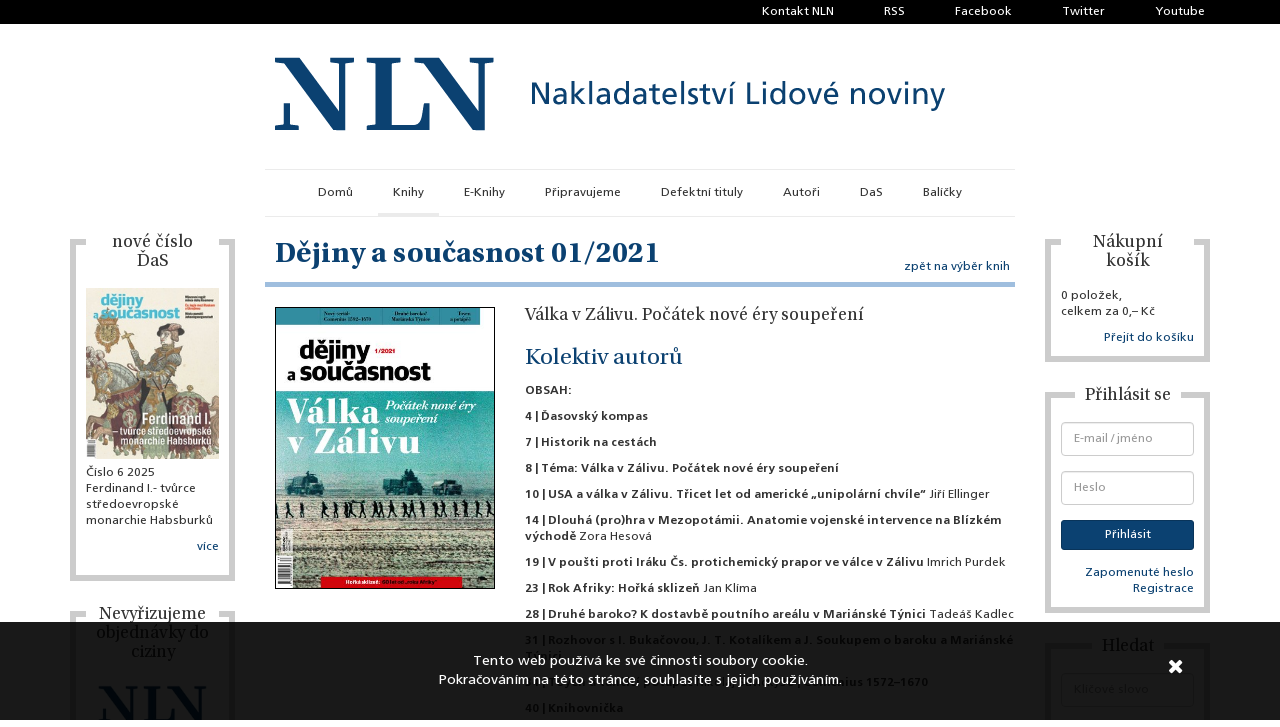

--- FILE ---
content_type: text/html; charset=utf-8
request_url: https://www.nln.cz/knihy/dejiny-soucasnost-012021-valka-v-zalivu-pocatek-nove-ery-soupereni/
body_size: 16551
content:
<!DOCTYPE html><html><head><meta charset="UTF-8"/><title>NLN, s.r.o. &ndash; Nakladatelství lidové noviny</title><meta name="google-site-verification" content="oX-iDio4malcCdInUbHC4D2uegpW_bXUnZKIih5Dg_4" /><meta name="viewport" content="width=device-width,initial-scale=1.0,maximum-scale=1.0,user-scalable=no" /><meta name="HandheldFriendly" content="true"/><meta name="robots" content="Index" /><meta name="rating" content="General" /><meta name="description" content="Nakladatelství lidové noviny - webová prezentace a e-shop"><meta name="keywords" content="NLN, knihy, Vydavatelství"><meta name="author" content="Awesome Developers UG"><meta name="application-name" content="NLN"><script type="text/javascript">        var gaJsHost = (("https:" == document.location.protocol) ? "https://ssl." : "http://www.");        document.write(decodeURIComponent("%3Cscript src='" + gaJsHost + "google-analytics.com/ga.js' type='text/javascript'%3E%3C/script%3E"));    </script><script type="text/javascript">        try {            var pageTracker = _gat._getTracker("UA-15607731-1");            pageTracker._setDomainName(".nln.cz");            pageTracker._trackPageview();        } catch(err) {}    </script><link rel="stylesheet" href="/static/style_vendor.css"/><script src="https://www.google.com/recaptcha/api.js?onload=recaptchaCallBack&amp;render=explicit" async defer></script><script type="text/javascript">function remove_noscript(el) {        while (el.nodeName.toLowerCase() != "noscript") {        el = el.nextSibling;        if (el == null) break;    }    if (el) el.parentNode.removeChild(el);}function render_captcha(el, i) {    remove_noscript(el);    if ( !el.hasAttribute("id") ) el.id = "nocaptcha-recaptcha-" + (i + 1);    grecaptcha.render(el.id, {"sitekey": el.getAttribute("data-sitekey")});}function recaptchaCallBack() {    var captcha_divs = document.getElementsByClassName("g-recaptcha");    for(var n = 0; n < captcha_divs.length; n++) {        render_captcha(captcha_divs[n], n);    }}</script><link rel="stylesheet" href="/static/style.css"/><meta property="fb:app_id" content="149974491688602" /><meta property="og:site_name" content="Nakladatelství lidové noviny" /><meta property="og:type" content="book" /><meta property="og:description" content="**OBSAH:**" /><meta property="og:image" content="https://www.nln.cz/media//obalky/velke/441783.jpg" /><meta property="og:title" content="Dějiny a současnost 01/2021" /><meta property="og:url" content="https://www.nln.cz/knihy/dejiny-soucasnost-012021-valka-v-zalivu-pocatek-nove-ery-soupereni/" /><script src="https://connect.facebook.net/cs_CZ/all.js"></script></head><body><div id="fb-root"></div><script>            (function(d, s, id) {                var js, fjs = d.getElementsByTagName(s)[0];                if (d.getElementById(id)) return;                js = d.createElement(s); js.id = id;                js.src = "//connect.facebook.net/cs_CZ/all.js#xfbml=1&appId=171227769596033";                fjs.parentNode.insertBefore(js, fjs);            }(document, 'script', 'facebook-jssdk'));        </script><div id='container'><div id='meta-header'><div class="container"><ul class="list-unstyled"><li class=''><a href="/kontakty/?reset" >                        Kontakt NLN                    </a></li><li class=''><a href="/rss/novinky.xml" target="_blank">                        RSS                    </a></li><li class=''><a href="https://www.facebook.com/NLN-sro-171227769596033/" target="_blank">                        Facebook                    </a></li><li class=''><a href="https://twitter.com/nln_cz" target="_blank">                        Twitter                    </a></li><li class=''><a href="https://www.youtube.com/nakladatelstviln" target="_blank">                        Youtube                    </a></li></ul></div></div><div id="head"><div class="container"><div class="row"><div class="col-lg-8 col-lg-offset-2"><a href="/" title="Domů"><svg version="1.1" xmlns="http://www.w3.org/2000/svg" xmlns:xlink="http://www.w3.org/1999/xlink" x="0px" y="0px"	 viewBox="0 0 384.22697 41.537499" xml:space="preserve"><g transform="matrix(1.25 0 0 -1.25 -316.34 509.94)"><g transform="translate(263.41 376.94)"><path d="m0 0s-2.819 0.318-2.829 0.319c-0.456 0.049-0.635 0.071-0.635 0.678v9.197h-2.887v-9.197c0-0.607-0.181-0.629-0.636-0.678-0.01-0.001-2.829-0.319-2.829-0.319-0.427-0.059-0.51-0.144-0.525-0.659v-1.513h10.865v1.513c-0.014 0.515-0.097 0.6-0.524 0.659"/></g><g transform="translate(342.44 406.44)"><path d="m0 0c0.015-0.518 0.097-0.603 0.523-0.659 0 0 2.821-0.32 2.831-0.321 0.455-0.049 0.634-0.07 0.634-0.677v-21.36l-18.109 24.527h-11.228v-1.202c0-0.911 0.037-0.914 0.783-0.995 0.013-0.001 0.027-0.004 0.042-0.006l3.391-0.383 22.588-30.59 5.42-0.053v30.062c0 0.607 0.182 0.628 0.635 0.677 0.011 0.001 2.83 0.321 2.83 0.321 0.427 0.056 0.51 0.141 0.524 0.659v1.511h-10.864v-1.511z"/></g><g transform="translate(278.42 406.44)"><path d="m0 0c0.014-0.516 0.098-0.601 0.523-0.657 0 0 2.82-0.322 2.831-0.322 0.455-0.048 0.634-0.069 0.634-0.676v-21.36l-18.111 24.527h-11.227v-1.201h0.001c0-0.912 0.037-0.915 0.782-0.996 0.015-0.002 0.026-0.005 0.042-0.007l3.392-0.382 22.589-30.59 5.419-0.052v30.061c0 0.607 0.18 0.628 0.637 0.676 0.009 0 2.828 0.322 2.828 0.322 0.426 0.056 0.51 0.141 0.523 0.657v1.512h-10.863v-1.512z"/></g><g transform="translate(322.27 387.14)"><path d="m0 0c-0.684 0-0.824-0.001-0.934-0.466-0.073-0.467-0.222-1.395-0.521-3.254-0.486-3.025-0.79-6.355-4.426-6.355h-9.728v27.721c0 0.607 0.181 0.627 0.636 0.676 0.009 0.001 2.828 0.322 2.828 0.322 0.427 0.056 0.51 0.141 0.525 0.659v1.51h-15.465v-1.51c0.017-0.518 0.099-0.603 0.524-0.659 0 0 2.821-0.321 2.831-0.322 0.455-0.049 0.635-0.069 0.635-0.676v-18.457-8.384c0-0.609-0.18-0.628-0.635-0.677-0.01-0.003-2.831-0.32-2.831-0.32-0.425-0.059-0.507-0.144-0.524-0.66v-1.511h28.782v12.364h-1.697v-0.001z"/></g><g transform="translate(377.31 388.63)"><path d="m0 0h-0.027l-4.368 7.967h-1.927v-9.895h1.418v8.137h0.028l4.48-8.137h1.814v9.895h-1.418v-7.967z"/></g><g transform="translate(385.47 389.51)"><path d="m0 0c0-1.077-0.695-1.899-2.014-1.899-0.609 0-1.345 0.411-1.345 1.176 0 1.276 1.785 1.39 2.507 1.39 0.285 0 0.568-0.029 0.852-0.029v-0.638zm1.332 1.602c0 1.97-0.836 2.991-2.906 2.991-0.922 0-1.715-0.283-2.381-0.68l0.07-1.135c0.539 0.454 1.347 0.738 2.098 0.738 1.333 0 1.787-0.638 1.787-1.886-0.525 0.029-0.894 0.029-1.418 0.029-1.375 0-3.359-0.567-3.359-2.382 0-1.573 1.091-2.254 2.65-2.254 1.219 0 1.928 0.666 2.24 1.106h0.028v-0.936h1.248c-0.029 0.213-0.057 0.596-0.057 1.418v2.991z"/></g><g transform="translate(395.18 393.93)"><path d="m0 0h-1.814l-2.907-2.935v6.337h-1.333v-10.631h1.333v3.713l3.233-3.713h1.913l-3.785 4.025 3.36 3.204z"/></g><path d="m397.25 386.7h1.332v10.631h-1.332v-10.631z"/><g transform="translate(405.38 389.51)"><path d="m0 0c0-1.077-0.693-1.899-2.012-1.899-0.609 0-1.346 0.411-1.346 1.176 0 1.276 1.786 1.39 2.508 1.39 0.284 0 0.567-0.029 0.85-0.029v-0.638zm1.334 1.602c0 1.97-0.838 2.991-2.906 2.991-0.922 0-1.715-0.283-2.382-0.68l0.071-1.135c0.539 0.454 1.346 0.738 2.098 0.738 1.332 0 1.785-0.638 1.785-1.886-0.523 0.029-0.893 0.029-1.416 0.029-1.375 0-3.36-0.567-3.36-2.382 0-1.573 1.091-2.254 2.651-2.254 1.219 0 1.928 0.666 2.238 1.106h0.03v-0.936h1.248c-0.03 0.213-0.057 0.596-0.057 1.418v2.991z"/></g><g transform="translate(411.97 387.61)"><path d="m0 0c-1.432 0-2.027 1.602-2 2.736-0.027 1.318 0.539 2.679 1.984 2.679 1.448 0 2.141-1.375 2.141-2.722 0-1.205-0.623-2.693-2.125-2.693m2.125 5.33h-0.027c-0.412 0.666-1.135 1.162-2.397 1.162-2.097 0-3.119-1.715-3.119-3.657 0-1.97 0.922-3.912 3.106-3.912 1.289 0 2.111 0.652 2.466 1.19h0.028v-1.02h1.277v10.631h-1.334v-4.394z"/></g><g transform="translate(422.06 389.51)"><path d="m0 0c0-1.077-0.693-1.899-2.012-1.899-0.609 0-1.347 0.411-1.347 1.176 0 1.276 1.787 1.39 2.509 1.39 0.284 0 0.567-0.029 0.85-0.029v-0.638zm1.334 1.602c0 1.97-0.838 2.991-2.906 2.991-0.922 0-1.715-0.283-2.383-0.68l0.072-1.135c0.539 0.454 1.346 0.738 2.098 0.738 1.332 0 1.785-0.638 1.785-1.886-0.523 0.029-0.893 0.029-1.416 0.029-1.375 0-3.361-0.567-3.361-2.382 0-1.573 1.091-2.254 2.652-2.254 1.219 0 1.928 0.666 2.238 1.106h0.03v-0.936h1.248c-0.03 0.213-0.057 0.596-0.057 1.418v2.991z"/></g><g transform="translate(427.65 388.9)"><path d="m0 0v3.955h1.914v1.077h-1.914v2.098l-1.332-0.425v-1.673h-1.631v-1.077h1.631v-4.225c0-1.445 0.852-2.097 2.227-2.097 0.423 0 0.835 0.113 1.132 0.198v1.134c-0.197-0.128-0.496-0.255-0.906-0.255-0.609 0-1.121 0.454-1.121 1.29"/></g><g transform="translate(432.24 391.01)"><path d="m0 0c0.1 0.936 0.639 2.013 1.943 2.013 1.147 0 1.799-0.907 1.799-2.013h-3.742zm1.971 3.09c-2.041 0-3.389-1.516-3.389-3.657 0-2.353 1.178-3.912 3.744-3.912 1.19 0 1.772 0.283 2.281 0.468v1.332c-0.326-0.269-1.345-0.723-2.224-0.723-1.262 0-2.383 0.978-2.383 2.41h5.16c0 2.325-0.779 4.082-3.189 4.082"/></g><path d="m439.42 386.7h1.334v10.631h-1.334v-10.631z"/><g transform="translate(444.03 392.15)"><path d="m0 0c0 0.595 0.596 0.879 1.275 0.879 0.313 0 1.106-0.184 1.405-0.369l0.113 1.163c-0.525 0.156-1.035 0.283-1.658 0.283-1.432 0-2.553-0.723-2.553-2.226 0-2.026 3.133-1.913 3.133-3.231 0-0.78-0.752-1.035-1.361-1.035-0.383 0-1.133 0.17-1.659 0.51l-0.07-1.19c0.609-0.326 1.305-0.397 1.984-0.397 1.289 0 2.524 0.708 2.524 2.254 0 2.31-3.133 1.885-3.133 3.359"/></g><g transform="translate(450.78 388.9)"><path d="m0 0v3.955h1.914v1.077h-1.914v2.098l-1.332-0.425v-1.673h-1.631v-1.077h1.631v-4.225c0-1.445 0.85-2.097 2.225-2.097 0.425 0 0.837 0.113 1.134 0.198v1.134c-0.199-0.128-0.496-0.255-0.908-0.255-0.609 0-1.119 0.454-1.119 1.29"/></g><g transform="translate(456.9 388.04)"><path d="m0 0h-0.029l-1.955 5.897h-1.461l2.593-7.23h1.588l2.594 7.23h-1.332l-1.998-5.897z"/></g><g transform="translate(461.71 394.94)"><path d="m0 0h0.949l1.858 2.042h-1.545l-1.262-2.042z"/></g><path d="m461.76 386.7h1.332v7.229h-1.332v-7.229z"/><g transform="translate(471.15 396.6)"><path d="m0 0h-1.418v-9.895h5.557v1.248h-4.139v8.647z"/></g><path d="m476.86 395.55h1.504v1.503h-1.504v-1.503z"/><path d="m476.94 386.7h1.332v7.229h-1.332v-7.229z"/><g transform="translate(483.72 387.61)"><path d="m0 0c-1.432 0-2.027 1.602-2 2.736-0.027 1.318 0.539 2.679 1.984 2.679 1.448 0 2.141-1.375 2.141-2.722 0-1.205-0.623-2.693-2.125-2.693m2.125 5.33h-0.027c-0.412 0.666-1.135 1.162-2.397 1.162-2.097 0-3.119-1.715-3.119-3.657 0-1.97 0.922-3.912 3.106-3.912 1.289 0 2.111 0.652 2.466 1.19h0.028v-1.02h1.277v10.631h-1.334v-4.394z"/></g><g transform="translate(492.72 387.61)"><path d="m0 0c-1.574 0-2.27 1.417-2.27 2.708 0 1.375 0.836 2.707 2.27 2.707 1.416 0 2.254-1.332 2.254-2.707 0-1.291-0.695-2.708-2.254-2.708m0 6.492c-2.213 0-3.688-1.587-3.688-3.784 0-2.07 1.504-3.785 3.688-3.785 2.168 0 3.67 1.715 3.67 3.785 0 2.197-1.475 3.784-3.67 3.784"/></g><g transform="translate(500.71 388.04)"><path d="m0 0h-0.027l-1.957 5.897h-1.459l2.593-7.23h1.588l2.594 7.23h-1.332l-2-5.897z"/></g><g transform="translate(510.45 396.98)"><path d="m0 0h-1.545l-1.262-2.042h0.95l1.857 2.042z"/></g><g transform="translate(506.34 391.01)"><path d="m0 0c0.1 0.936 0.639 2.013 1.941 2.013 1.149 0 1.801-0.907 1.801-2.013h-3.742zm1.971 3.09c-2.041 0-3.389-1.516-3.389-3.657 0-2.353 1.178-3.912 3.742-3.912 1.192 0 1.774 0.283 2.283 0.468v1.332c-0.326-0.269-1.347-0.723-2.226-0.723-1.262 0-2.381 0.978-2.381 2.41h5.16c0 2.325-0.779 4.082-3.189 4.082"/></g><g transform="translate(521.05 394.1)"><path d="m0 0c-1.008 0-1.971-0.496-2.367-1.318h-0.029v1.148h-1.29v-7.229h1.332v3.345c0 1.758 0.68 2.977 2.198 2.977 1.162-0.071 1.531-0.893 1.531-2.58v-3.742h1.332v4.295c0 1.942-0.836 3.104-2.707 3.104"/></g><g transform="translate(529.3 387.61)"><path d="m0 0c-1.574 0-2.268 1.417-2.268 2.708 0 1.375 0.836 2.707 2.268 2.707 1.418 0 2.254-1.332 2.254-2.707 0-1.291-0.695-2.708-2.254-2.708m0 6.492c-2.211 0-3.686-1.587-3.686-3.784 0-2.07 1.502-3.785 3.686-3.785 2.168 0 3.672 1.715 3.672 3.785 0 2.197-1.475 3.784-3.672 3.784"/></g><g transform="translate(537.29 388.04)"><path d="m0 0h-0.029l-1.955 5.897h-1.461l2.593-7.23h1.588l2.594 7.23h-1.332l-1.998-5.897z"/></g><path d="m542.15 386.7h1.332v7.229h-1.332v-7.229z"/><path d="m542.07 395.55h1.502v1.503h-1.502v-1.503z"/><g transform="translate(549.68 394.1)"><path d="m0 0c-1.006 0-1.971-0.496-2.367-1.318h-0.029v1.148h-1.29v-7.229h1.332v3.345c0 1.758 0.682 2.977 2.198 2.977 1.162-0.071 1.531-0.893 1.531-2.58v-3.742h1.332v4.295c0 1.942-0.836 3.104-2.707 3.104"/></g><g transform="translate(559.1 393.93)"><path d="m0 0-1.984-5.982h-0.03l-1.941 5.982h-1.461l2.453-6.748c0.084-0.24 0.256-0.609 0.256-0.765 0-0.142-0.398-1.786-1.588-1.786-0.226 0-0.455 0.057-0.625 0.113l-0.084-1.091c0.24-0.043 0.483-0.099 0.906-0.099 1.758 0 2.284 1.602 2.78 2.991l2.664 7.385h-1.346z"/></g></g></svg></a></div></div></div></div><nav id="main-navigation" class="navbar navbar-default"><div class="container"><div class="row"><div class="col-lg-8 col-lg-offset-2"><div class="navbar-header"><button type="button" class="navbar-toggle collapsed" data-toggle="collapse" data-target="#navbar-collapse" aria-expanded="false"><span class="sr-only">Toggle navigation</span><span class="icon-bar"></span><span class="icon-bar"></span><span class="icon-bar"></span></button></div><div class="collapse navbar-collapse" id="navbar-collapse"><ul class="nav navbar-nav"><li class=''><a href="/" >                        Domů                    </a></li><li class='active'><a href="/knihy/?reset" >                        Knihy                    </a></li><li class=''><a href="/e-knihy/?reset" >                        E-Knihy                    </a></li><li class=''><a href="/pripravujeme/?reset" >                        Připravujeme                    </a></li><li class=''><a href="/defektni/?reset" >                        Defektní tituly                    </a></li><li class=''><a href="/autori/?reset" >                        Autoři                    </a></li><li class=''><a href="/das/?reset" >                        DaS                    </a></li><li class=''><a href="/balicky/?reset" >                        Balíčky                    </a></li></ul></div></div></div></div></nav><div class="container" id="main-content"><div class="row"><div class="col-lg-2 col-md-3 col-xs-6 left-side"><div class="side-box"><div class="caption"><h4>nové číslo ĎaS</h4></div><a class="img-holder" href="http://dejinyasoucasnost.cz/"><img src='/media/cache/98/27/9827a78eb7031bab8cb32e97f1931d82.jpg' alt="aktuality/DaS_2025_06_obalka_5j126Gj.jpg"></a><div class="content-holder"><p>Číslo 6 2025<br />Ferdinand I.- tvůrce středoevropské monarchie Habsburků</p></div><div class="link-holder"><p><a href="https://www.nln.cz/knihy/dejiny-a-soucasnost-062025-ferdinand-I-tvurce-stredoevropske-monarchie-Habsburku">více</a></p></div></div><div class="side-box"><div class="caption"><h4>Nevyřizujeme objednávky do ciziny</h4></div><a class="img-holder" href="https://www.nln.cz/knihkupectvi/"><img src='/media/cache/ee/f8/eef80b5a85a76696d1eddc4fb619765d.jpg' alt="aktuality/NLN_logo.png"></a><div class="content-holder"><p>Kvůli závadě nemůžeme posílat objednávky do ciziny.</p></div></div><div class="side-box"><div class="caption"><h4>Zpoždění potvrzovacích e-mailů</h4></div><a class="img-holder" href="https://www.nln.cz/knihkupectvi/"><img src='/media/cache/8b/7b/8b7bbb5718cbab9c3ceebd81c6d211bc.jpg' alt="aktuality/NLN_logo_3YTHwSp.png"></a><div class="content-holder"><p>E-maily potvrzující Vaše objednávky chodí se zpožděním, na vyřízení objednávek však pracujeme.</p></div><div class="link-holder"><p><a href="https://www.nln.cz/knihkupectvi/">více</a></p></div></div><div class="side-box"><div class="caption"><h4>NESČ</h4></div><div class="img-holder"><img src='/media/cache/cb/fc/cbfc993252048eee35a78f56d998483b.jpg' alt="aktuality/czechEncy-logo.jpg"></div><div class="content-holder"><p>online verze</p></div><div class="link-holder"><p><a href="http://www.czechency.org">VSTOUPIT</a></p></div></div></div><div class="col-lg-2 col-md-3 col-xs-6 right-side"><div class='side-box' id='cart'><div class='caption'><h4>Nákupní košík</h4></div><div class='content'><p>0 položek,<br/>celkem za&nbsp;0,&ndash;&nbsp;Kč</p></div><div class='link-holder'><a href='/objednavka/'>Přejít do košíku</a></div></div><div class='side-box' id='login'><div class='caption'><h4>Přihlásit se</h4></div><div class='content'><form method='post' action='/uzivatel/prihlasit/'><input type='hidden' name='csrfmiddlewaretoken' value='znw8DEr5BiRgzSUECrFv4ZOsh3y0HOTVDSTWrRUTcQw0tCXi5QiSEqP7jYSBhFPb' /><div class="form-group"><input name='username' id='f_user' type='text' class='form-control' placeholder="E-mail / jméno"></div><div class="form-group"><input name='password' id='f_pass' type='password' class='form-control' placeholder="Heslo"></div><input type="hidden" name="next" value="/uzivatel/" /><div class="form-group"><input class='btn btn-primary btn-sm btn-block' type='submit' value='Přihlásit'/></div></form></div><div class='link-holder'><a href='/uzivatel/zapomenute-heslo/'>Zapomenuté heslo</a><br><a href='/uzivatel/registrovat/'>Registrace</a></div></div><div class='side-box' id='search'><div class='caption'><h4>Hledat</h4></div><div class='content'><form method='get' action='/vyhledavani/'><input type='hidden' name='csrfmiddlewaretoken' value='znw8DEr5BiRgzSUECrFv4ZOsh3y0HOTVDSTWrRUTcQw0tCXi5QiSEqP7jYSBhFPb' /><div class="form-group"><input id="f_ser" type="text" class="form-control" name='query' placeholder="Klíčové slovo" data-wf-csrf-token='znw8DEr5BiRgzSUECrFv4ZOsh3y0HOTVDSTWrRUTcQw0tCXi5QiSEqP7jYSBhFPb'></div><input type="hidden" name="reset" /><input class='btn btn-primary btn-block btn-sm' type='submit' value='Hledat'/></form></div></div></div><div class="clearfix hidden-md hidden-lg"></div><div class="col-xs-12 hidden-md hidden-lg"><hr></div><div class="clearfix hidden-md hidden-lg"></div><div class="col-lg-8 col-md-6 main"><div class='header'><h2>Dějiny a současnost 01/2021</h2><a href='/knihy/' class='sub'>zpět na výběr knih</a></div><div class='inner_content'><div class='book_detail'><div class="row"><div class="col-sm-4"><div class="img-holder"><div class="module cover_image"><a href="/media/obalky/velke/441783.jpg" data-lightbox="441783"><img src="/media/obalky/velke/441783.jpg" alt="Obálka" /></a></div></div></div><div class="col-sm-8"><h4>Válka v Zálivu. Počátek nové éry soupeření</h4><h3><a href='/autori/autoru-kolektiv/'>Kolektiv autorů</a><br/></h3><div><p><strong>OBSAH:</strong></p></div><div><p><strong>4 | Ďasovský kompas</strong></p><p><strong>7 | Historik na cestách</strong></p><p><strong>8 | Téma: Válka v Zálivu. Počátek nové éry soupeření</strong></p><p><strong>10 | USA a válka v Zálivu. Třicet let od americké „unipolární chvíle“</strong> Jiří Ellinger</p><p><strong>14 | Dlouhá (pro)hra v Mezopotámii. Anatomie vojenské intervence na Blízkém východě</strong> Zora Hesová</p><p><strong>19 | V poušti proti Iráku Čs. protichemický prapor ve válce v Zálivu</strong> Imrich Purdek</p><p><strong>23 | Rok Afriky: Hořká sklizeň</strong> Jan Klíma</p><p><strong>28 | Druhé baroko? K dostavbě poutního areálu v Mariánské Týnici</strong> Tadeáš Kadlec</p><p><strong>31 | Rozhovor s I. Bukačovou, J. T. Kotalíkem a J. Soukupem o baroku a Mariánské Týnici</strong></p><p><strong>34 | Toyen a tančící potapěč</strong> Nikolaj Savický<strong>38 | Comenius 1572–1670</strong></p><p><strong>40 | Knihovnička</strong></p><p><strong>42 | 100 let československoaustralských vztahů. „Pozdravy“ z dalekých cest</strong> Gabriela Vrtalová</p><p><strong>45 | Recenze</strong></p><p><strong>50 | Na nočním stolku Anachronismy Ach</strong></p></div><div class='info'><p><em>Počet stran:</em> 52</p><p><em>Vazba:</em> brožovaná</p><p><em>Ilustrace:</em> barevné fotografie</p><p><em>Formát:</em> 210 × 270</p><p><em>ISBN:</em> 977041851200683</p><p><em>Datum vydání:</em> 25. ledna 2021</p></div></div></div><p>&nbsp;</p><hr><h4 class="text-primary">Objednávka</h4><hr><div class="order"><table class="table table-borderless"><tr ><td><p><strong>Tištěná kniha</strong></p></td><td>                                    Skladem: 15 ks                            </td><td><p class="text-right"><span class='price small_discount'><span class='old'>75,&ndash;&nbsp;</span><span class='sale'>(−25%)&nbsp;&nbsp;<span class='new'>56,&ndash;</span></span></span></p></td><td><p class="text-right"><a href='/objednavka/pridat-knihu/dejiny-soucasnost-012021-valka-v-zalivu-pocatek-nove-ery-soupereni/' class='btn btn-primary btn-sm'>                                Objednat                            </a></p></td></tr><tr class="unavailable"><td colspan="2"><p>E-kniha (formáty ePub a&nbsp;Kindle, bez&nbsp;DRM)</p></td><td><p class="text-right">                                            není k dispozici                                    </p></td><td><p class="text-right"><button class="btn btn-primary btn-sm" disabled="disabled">Objednat</button></p></td></tr><tr class="unavailable"><td colspan="2"><p>Audiokniha</p></td><td><p class="text-right">                                            není k dispozici                                    </p></td><td><p class="text-right"><button class="btn btn-primary btn-sm" disabled="disabled">Objednat</button></p></td></tr></table></div><hr><div class='rate'><h4 class="text-primary">Hodnocení</h4><hr><div class='average'><h5>Průměr</h5><div class="circle"><div class='here'>1</div></div></div><div class='yours'><h5>Ohodnotit jako ve škole</h5><div class="link-holder" data-wf-rate-url='/knihy/hodnotit/dejiny-soucasnost-012021-valka-v-zalivu-pocatek-nove-ery-soupereni/' data-wf-csrf-token='znw8DEr5BiRgzSUECrFv4ZOsh3y0HOTVDSTWrRUTcQw0tCXi5QiSEqP7jYSBhFPb'><a href="#">1</a><a href="#">2</a><a href="#">3</a><a href="#">4</a><a href="#">5</a></div></div><div class='histo' data-wf-histogram-url='/knihy/histogram/dejiny-soucasnost-012021-valka-v-zalivu-pocatek-nove-ery-soupereni/'><h5>Jak hodnotili ostatní</h5><div class='histo_part histo_1'><div>1</div><div class="bar-holder"><div class='bar'>&nbsp;</div></div><div class='count'><span class='here'>0</span> krát</div></div><div class='histo_part histo_2'><div>2</div><div class="bar-holder"><div class='bar'>&nbsp;</div></div><div class='count'><span class='here'>0</span> krát</div></div><div class='histo_part histo_3'><div>3</div><div class="bar-holder"><div class='bar'>&nbsp;</div></div><div class='count'><span class='here'>0</span> krát</div></div><div class='histo_part histo_4'><div>4</div><div class="bar-holder"><div class='bar'>&nbsp;</div></div><div class='count'><span class='here'>0</span> krát</div></div><div class='histo_part histo_5'><div>5</div><div class="bar-holder"><div class='bar'>&nbsp;</div></div><div class='count'><span class='here'>0</span> krát</div></div></div><div class='total'><h5>Celkem hodnotilo</h5><p><span class='here'>0</span> lidí</p></div><div class="clearfix"></div></div><div class='comment'><p>&nbsp;</p><hr><h4 class="text-primary">Komentář k hodnocení</h4><hr><p>Přidávat komentáře ke knize je možné <a class='login_link' href='/uzivatel/prihlasit/?next=/knihy/dejiny-soucasnost-012021-valka-v-zalivu-pocatek-nove-ery-soupereni/'>po příhlášení</a>.</p></div><div class='reviews'><p>&nbsp;</p><hr><h4 class="text-primary">Komentáře od našich uživatelů</h4><hr><div class='user_review'><div class='text'><p>Zatím nebyl přidán žádný komentář.</p></div></div><p>&nbsp;</p><hr><h4 class="text-primary">Vyšlo v médiích</h4><hr></div></div><p>&nbsp;</p><hr><h4 class="text-primary">Dále doporučujeme</h4><hr><div class='book_covers'><div class="col col-xs-6 col-sm-3 col-md-4 col-lg-5ths"><div class='book-cover'><a title='Dějiny a současnost 03/2020 (Kolektiv autorů)' href='/knihy/dejiny-soucasnost-032020-nucene-prace-pro-risi-totalni-nasazeni-19391945/'><p class='label-unstyled'></p><div class="image-holder"><img src="/media/obalky/male/441731.jpg" alt="Obálka" /></div><div class="info"><p class='title'>Dějiny a současnost 03/2020</p><p class="author">                                    Kolektiv autorů                            </p></div><p class="price"><span class='price faded'>      56,&ndash;    </span></p></a><div class="link-holder"></div></div></div><div class="col col-xs-6 col-sm-3 col-md-4 col-lg-5ths"><div class='book-cover'><a title='Dějiny a současnost 02/2021 (Kolektiv autorů)' href='/knihy/dejiny-soucasnost-022021-sachy-umeni-sport-politika-vasen/'><p class='label-unstyled'></p><div class="image-holder"><img src="/media/obalky/male/441788.jpg" alt="Obálka" /></div><div class="info"><p class='title'>Dějiny a současnost 02/2021</p><p class="author">                                    Kolektiv autorů                            </p></div><p class="price"><span class='price small_discount'>              56,&ndash;          </span></p></a><div class="link-holder"><a class='btn btn-primary btn-xs btn-block' href='/objednavka/pridat-knihu/dejiny-soucasnost-022021-sachy-umeni-sport-politika-vasen/' class='action'>                    Objednat                </a></div></div></div><div class="clearfix visible-xs-block"></div><div class="col col-xs-6 col-sm-3 col-md-4 col-lg-5ths"><div class='book-cover'><a title='Dějiny Thajska (David A. Wyatt)' href='/knihy/dejiny-thajska/'><p class='label-unstyled'></p><div class="image-holder"><img src="/media/obalky/male/4502.jpg" alt="Obálka" /></div><div class="info"><p class='title'>Dějiny Thajska</p><p class="author">                                    David A. Wyatt                            </p></div><p class="price"><span class='price faded'>      251,&ndash;    </span></p></a><div class="link-holder"></div></div></div><div class="clearfix visible-md-block"></div><div class="col col-xs-6 col-sm-3 col-md-4 col-lg-5ths"><div class='book-cover'><a title='Dějiny a současnost 10/2020 (Kolektiv autorů)' href='/knihy/dejiny-soucasnost-102020-hry-jako-historie-zabava-politika-dejepis/'><p class='label-unstyled'></p><div class="image-holder"><img src="/media/obalky/male/441779.jpg" alt="Obálka" /></div><div class="info"><p class='title'>Dějiny a současnost 10/2020</p><p class="author">                                    Kolektiv autorů                            </p></div><p class="price"><span class='price faded'>      56,&ndash;    </span></p></a><div class="link-holder"></div></div></div><div class="clearfix visible-xs-block visible-sm-block"></div><div class="col col-xs-6 col-sm-3 col-md-4 col-lg-5ths"><div class='book-cover'><a title='Dějiny a současnost 03/2019 (Kolektiv autorů)' href='/knihy/dejiny-soucasnost-032019-krym-poloostrov-vzdalenych-risi/'><p class='label-unstyled'></p><div class="image-holder"><img src="/media/obalky/male/441675.jpg" alt="Obálka" /></div><div class="info"><p class='title'>Dějiny a současnost 03/2019</p><p class="author">                                    Kolektiv autorů                            </p></div><p class="price"><span class='price faded'>      56,&ndash;    </span></p></a><div class="link-holder"></div></div></div><div class="clearfix"></div></div><div class="modal fade" id="text-modal" tabindex="-1" role="dialog" aria-labelledby="textModal"><div class="modal-dialog" role="document"><div class="modal-content"><div class="modal-header"><button type="button" class="close" data-dismiss="modal" aria-label="Close"><span aria-hidden="true">&times;</span></button><h4 class="modal-title"></h4></div><div class="modal-body"></div><div class="modal-footer"><button type="button" class="btn btn-default" data-dismiss="modal">Zavřít</button></div></div></div></div></div></div></div></div><div id="footer"><div class="container"><div class="row"><div class="col-md-8 col-md-offset-2"><div class="row footer-contact-row"><div class="col-sm-6 col-md-4 col-lg-6"><div class="footer-logos"><a href="/knihkupectvi" target="Kontakt Vinohradské knikupectví"><div class="nln-logo"><svg version="1.1" xmlns="http://www.w3.org/2000/svg" xmlns:xlink="http://www.w3.org/1999/xlink" x="0px" y="0px"	 viewBox="0 0 166.1775 81.847504" xml:space="preserve"><g transform="matrix(1.25 0 0 -1.25 -297.55 331.37)"><g transform="translate(354.63 247.46)"><path d="m0 0c-0.014-0.518-0.098-0.603-0.523-0.659 0 0-2.821-0.32-2.831-0.321-0.453-0.049-0.634-0.07-0.634-0.677v-30.062l-5.42 0.053-22.588 30.59-3.393 0.383c-0.013 0.002-0.027 0.005-0.041 0.006-0.746 0.081-0.783 0.084-0.783 0.995v1.202h11.229l18.109-24.528v21.361c0 0.607-0.18 0.628-0.635 0.677-0.01 0.001-2.83 0.321-2.83 0.321-0.428 0.056-0.51 0.141-0.523 0.659v1.511h10.863v-1.511zm-29.34-31.666h-28.783v1.512c0.018 0.515 0.1 0.599 0.525 0.658 0 0 2.821 0.318 2.83 0.32 0.455 0.049 0.635 0.069 0.635 0.678v8.385 18.456c0 0.607-0.18 0.628-0.635 0.677-0.009 0.001-2.83 0.321-2.83 0.321-0.425 0.056-0.507 0.141-0.525 0.659v1.511h15.465v-1.511c-0.014-0.518-0.098-0.603-0.524-0.659 0 0-2.82-0.32-2.828-0.321-0.455-0.049-0.636-0.07-0.636-0.677v-27.722h9.728c3.635 0 3.939 3.33 4.426 6.356 0.299 1.859 0.447 2.787 0.521 3.253 0.11 0.465 0.25 0.467 0.934 0.467h1.697v-12.363zm-34.685 31.664c-0.014-0.516-0.098-0.601-0.524-0.657 0 0-2.818-0.321-2.828-0.322-0.457-0.048-0.637-0.069-0.637-0.676v-30.062l-5.42 0.053-22.587 30.59-3.393 0.382c-0.016 0.002-0.027 0.006-0.041 0.007-0.746 0.082-0.783 0.084-0.783 0.996h-0.001v1.201h11.227l18.112-24.528v21.361c0 0.607-0.18 0.628-0.635 0.676-0.012 0.001-2.83 0.322-2.83 0.322-0.426 0.056-0.51 0.141-0.524 0.657v1.512h10.864v-1.512zm-25.348-31.666h-10.866v1.514c0.015 0.515 0.098 0.599 0.526 0.658 0 0 2.818 0.318 2.828 0.32 0.455 0.049 0.637 0.071 0.637 0.678v9.197h2.887v-9.197c0-0.607 0.177-0.629 0.634-0.678 0.01-0.002 2.829-0.32 2.829-0.32 0.427-0.059 0.509-0.143 0.525-0.658v-1.514zm-27.217-16.175h132.94v65.478h-132.94v-65.478z"/></g></g></svg></div><div class="vnk-logo visible-md-inline-block visible-xs-inline-block"><svg version="1.1" xmlns="http://www.w3.org/2000/svg" xmlns:xlink="http://www.w3.org/1999/xlink" x="0px" y="0px"	 viewBox="0 0 411.02372 254.02875" xml:space="preserve"><g transform="matrix(1.25 0 0 -1.25 -302.95 499.06)"><path d="m571.18 196.03h-328.82v203.22h328.82v-203.22z"/><g transform="translate(321.81 296.6)"><path style="fill:#ffffff" d="m0 0c0.226 4.476 1.644 6.403 3.004 7.763 1.358 1.361 3.172 2.945 6.345 2.605 3.172-0.339 6.4-0.963 8.045-3.74 1.644-2.774 2.777-5.553 0.794-9.517-1.985-3.965-3.91-4.286-6.347-5.156-0.754-0.269-2.721-0.397-4.476-0.226-1.756 0.17-3.428 1.534-4.702 2.889-2.663 2.833-2.663 5.382-2.663 5.382"/></g><g transform="translate(341.05 305.61)"><path style="fill:#ffffff" d="m0 0c0.191 0.724 3.542 2.822 7.289 5.866 11.955 9.717 13.315 12.663 20.268 6.543 5.775-5.082 6.176-8.779 9.916-12.576 3.738-3.798 8.499-6.405 9.461-6.858 0.963-0.453 1.588-1.361 0-2.153-1.586-0.792-8.839-5.551-13.598-12.521-4.76-6.969-8.314-10.989-11.599-11.104-3.287-0.114-5.963 2.832-8.287 4.701-2.324 1.87-11.503 10.991-12.293 11.899-0.796 0.906 0.003 0.932 0.458 3.393 0.574 3.102 0.68 3.634 2.338 3.488 0 0 7.509-0.383 12.443-0.422 6.856-0.056 12.805 3.457 0.228 4.079-6.51 0.323-10.935-1.19-13.203-0.68 0 0-3.784 4.987-3.421 6.345"/></g><g transform="translate(322.35 308.31)"><path style="fill:#ffffff" d="m0 0c0.893-0.998 1.227-0.929 2.172-0.507 1.478 0.662 3.331 1.665 4.633 1.81 1.305 0.146 0.87 0.725 0.798 1.811s-1.532 6.593-1.375 10.643c0.155 4.05 1.927 6.686 2.243 7.177 0.315 0.491 0.848 0.59 1.158 0.207 0.46-0.562 1.683-2.877 1.739-6.733 0.058-3.855-0.942-7.673-0.942-9.556 0-1.884-0.647-3.04 0.944-3.403s3.475-1.231 4.415-1.812c0.94-0.579 0.723-0.361 2.028 0.942 1.302 1.303 5.935 5.213 8.324 7.529 2.391 2.318 5.579 4.779 6.519 7.168 0.94 2.391 1.463 5.08-1.967 8.31-1.568 1.477-9.401 7.04-12.588 10.298-3.186 3.259-6.498 5.862-8.254 10.138-0.674 1.642-1.665 0.361-2.244-0.797-0.579-1.157-3.673-4.964-8.146-9.195-5.71-5.403-12.49-7.53-14.156-10.715-1.665-3.186-1.013-6.226 0-8.182 1.013-1.955 4.85-6.083 7.241-8.328 2.39-2.242 7.458-6.805 7.458-6.805"/></g><g transform="translate(294.98 319.25)"><path style="fill:#ffffff" d="m0 0c3.426 4.079 7.819 4.271 12.454 0 4.633-4.272 12.018-12.021 13.104-13.18 1.086-1.156-0.447-2.056-0.87-3.98-0.768-3.525 0.219-3.55-2.677-3.188 0 0-5.799 1.449-11.15 1.233-5.353-0.218-8.11-1.424-8.184-2.414-0.072-0.989 2.721-2.073 7.748-2.147 5.028-0.076 10.644 1.086 12.091 1.158 1.449 0.072 1.377-0.651 1.593-1.665 0.219-1.014 1.128-2.97 1.831-3.621 0.704-0.652 0.197-1.156-0.526-2.026-0.726-0.87-5.213-5.648-6.952-7.242-1.737-1.594-5.005-5.285-6.811-6.515-1.806-1.232-5.279-3.042-8.828-0.942-3.548 2.1-6.228 4.344-8.761 8.543-2.533 4.2-5.214 8.324-8.109 10.136-2.896 1.811-4.489 2.751-6.154 3.549-1.666 0.797-1.521 1.302 0.434 2.1 1.954 0.795 6.807 4.126 10.499 8.905 3.691 4.779 9.268 11.296 9.268 11.296"/></g><g transform="translate(322.21 286.4)"><path style="fill:#ffffff" d="m0 0c1.213 1.398 1.415 1.815 2.719 1.077 1.304-0.736 3.493-1.75 4.64-2.18 1.251-0.467 0.901-1.196-0.27-7.341-0.529-2.771-0.886-5.111-0.715-9.53 0.071-1.881 0.935-3.895 1.898-3.725 0.964 0.17 1.981 2.493 2.266 3.682 0.282 1.179 0.424 2.699-0.085 11.304-0.126 2.119-0.689 4.357-0.577 5.206 0.114 0.85 1.328 0.827 2.292 1.451 0 0 2.789 1.117 3.866 1.55s1.869-0.247 2.493-0.926c0.625-0.68 5.041-5.78 6.968-7.65 1.927-1.869 4.364-4.647 6.8-7.422s2.663-5.891-0.341-8.894c-3.002-3.004-5.721-4.762-12.238-9.575-6.515-4.816-9.122-9.745-9.744-10.822-0.624-1.077-1.189 0.002-1.7 0.906-0.51 0.906-2.798 4.817-9.217 9.519-6.42 4.702-9.593 6.628-12.198 9.291-2.607 2.663-3.401 7.478-1.474 9.689 1.927 2.21 5.268 5.382 7.817 7.931 2.55 2.549 3.798 3.002 6.8 6.459"/></g><g transform="translate(434.9 364.31)"><path style="stroke:#ffffff;stroke-miterlimit:10;stroke-width:5.421;fill:none" d="m0 0h94.839m-94.839-65.744h94.839m-94.839-65.746h94.839m-94.839 109.58h94.839m-94.839-21.915h94.839m-94.839-65.741h94.839m-94.839 21.912h94.839"/></g></g></svg></div><div class="vnk-logo-big hidden-md hidden-xs"><svg version="1.1" xmlns="http://www.w3.org/2000/svg" xmlns:xlink="http://www.w3.org/1999/xlink" x="0px" y="0px"	 viewBox="0 0 661.4921 137.5" xml:space="preserve"><g transform="matrix(1.25 0 0 -1.25 -59.937 575.11)"><g transform="translate(278.09 427.26)"><path class="secondary" d="m0 0 3.699 9.719c0.43 1.074 0.602 1.933 0.602 2.622 0 1.677-1.162 2.193-2.795 2.193v1.204h9.201v-1.204c-1.59 0-3.182-1.548-7.094-11.868l-6.193-16.297h-2.449l-8.731 20.167c-3.31 7.653-3.611 7.998-5.203 7.998v1.204h13.459v-1.204c-2.32 0-3.225-0.473-3.225-1.419 0-0.301 0.043-0.601 0.215-0.989l4.903-11.997c0.902-2.15 1.42-3.955 1.634-5.031h0.258c0.301 1.119 1.031 3.139 1.719 4.902"/></g><g transform="translate(299.51 418.74)"><path class="secondary" d="m0 0c0-2.967 0.473-3.697 1.762-3.697h0.429v-1.205h-10.836v1.205h0.432c1.289 0 1.762 0.73 1.762 3.697v19.35c0 2.966-0.473 3.698-1.762 3.698h-0.432v1.204h11.051v-1.204h-0.429c-1.289 0-1.719-0.732-1.762-3.698-0.129-6.45-0.215-12.9-0.215-19.35"/></g><g transform="translate(327.54 429.88)"><path class="secondary" d="m0 0v6.794c0 3.913-1.635 5.117-4.129 5.117h-0.516v1.204h9.932v-1.204h-0.43c-1.289 0-2.537-0.731-2.537-4.6v-23.35c0-0.258-0.73-0.344-1.246-0.344-0.215 0-0.515 0.043-0.601 0.129l-14.061 18.92c-1.205 1.635-2.279 3.268-2.709 4.214l-0.172-0.043c0-0.43 0.086-1.763 0.086-4.601v-11.437c0-4.645 1.504-5.633 4.428-5.633h0.516v-1.205h-10.405v1.205h0.43c1.031 0 2.537 0.688 2.537 5.504v17.758c0 2.408-1.893 3.483-2.967 3.483h-0.431v1.204h9.289l10.191-13.545c0.816-1.075 2.191-3.267 2.709-4.3l0.172 0.043c0 0.516-0.086 1.849-0.086 4.687"/></g><g transform="translate(364.01 429.06)"><path class="secondary" d="m0 0c0-10.492-7.096-15.91-15.266-15.91-7.697 0-13.974 4.859-13.974 14.921 0 8.213 5.676 15.608 15.523 15.608 7.738 0 13.717-6.105 13.717-14.619m-21.715-0.431c0-8.298 2.752-13.587 7.266-13.587 3.828 0 6.924 3.827 6.924 13.029 0 8.17-2.623 13.329-7.182 13.329-4.471 0-7.008-5.246-7.008-12.771"/></g><g transform="translate(375.3 427.64)"><path class="secondary" d="m0 0c-0.043-2.924-0.043-5.891-0.043-8.9 0-2.967 0.473-3.698 1.762-3.698h0.429v-1.205h-10.836v1.205h0.432c1.289 0 1.762 0.731 1.762 3.698v19.349c0 2.967-0.473 3.698-1.762 3.698h-0.432v1.205h11.051v-1.205h-0.429c-1.289 0-1.719-0.731-1.762-3.698-0.086-2.666-0.129-5.375-0.129-8.127h10.879v8.127c0 2.967-0.475 3.698-1.764 3.698h-0.429v1.205h11.05v-1.205h-0.429c-1.291 0-1.721-0.731-1.764-3.698-0.129-6.449-0.215-12.899-0.215-19.349 0-2.967 0.473-3.698 1.764-3.698h0.429v-1.205h-10.835v1.205h0.429c1.289 0 1.764 0.731 1.764 3.698v8.9h-10.922z"/></g><g transform="translate(407.13 418.74)"><path class="secondary" d="m0 0c0-2.967 0.473-3.697 1.764-3.697h0.429v-1.205h-10.836v1.205h0.43c1.289 0 1.764 0.73 1.764 3.697v19.35c0 2.966-0.475 3.698-1.764 3.698h-0.43v1.204h14.534c6.621 0 9.933-3.483 9.933-8.084 0-3.354-2.838-6.105-6.752-7.225 6.924-11.48 10.02-12.64 10.407-12.64v-1.205h-8.901c-2.408 3.268-5.762 8.815-7.826 12.771-0.816 0-1.85 0.086-2.709 0.215-0.043-2.924-0.043-5.891-0.043-8.084m2.666 9.589c3.354 0 6.063 1.29 6.063 6.407 0 3.697-1.807 6.535-6.02 6.535-0.773 0-1.678-0.086-2.408-0.215-0.086-1.676-0.129-6.707-0.258-12.512 0.859-0.129 1.764-0.215 2.623-0.215"/></g><g transform="translate(435.35 422.06)"><path class="secondary" d="m0 0-0.818-2.192c-0.43-1.076-0.602-1.935-0.602-2.623 0-1.677 1.16-2.193 2.795-2.193v-1.205h-9.201v1.205c1.59 0 3.181 1.547 7.094 11.867l6.193 16.297h2.449l8.731-20.167c3.31-7.653 3.611-7.997 5.201-7.997v-1.205h-13.457v1.205c2.32 0 3.224 0.473 3.224 1.418 0 0.301-0.043 0.603-0.214 0.989l-1.893 4.601h-9.502zm8.686 2.021-2.194 5.375c-0.902 2.151-1.42 3.956-1.635 5.032h-0.257c-0.301-1.119-1.032-3.14-1.719-4.903l-2.108-5.504h7.913z"/></g><g transform="translate(459.26 415.05)"><path class="secondary" d="m0 0h0.43c1.289 0 1.763 0.73 1.763 3.697v19.35c0 2.967-0.474 3.698-1.763 3.698h-0.43v1.204h9.889c11.912 0 17.158-6.235 17.158-15.05 0-7.309-3.313-14.104-15.223-14.104h-11.824v1.205zm8.643 3.74c0-2.365 0.558-3.224 3.31-3.224 4.602 0 8.041 3.138 8.041 11.996 0 8.643-3.525 13.545-9.545 13.545h-1.592c-0.128-7.439-0.214-14.877-0.214-22.317"/></g><g transform="translate(489.9 423.43)"><path class="secondary" d="m0 0h1.203c0.516-5.203 4.774-8.213 8.385-8.213 3.31 0 4.859 1.504 4.859 3.998 0 2.881-1.892 4.301-6.406 6.278-6.107 2.709-7.998 5.29-7.998 9.546 0 3.913 3.482 8.643 10.664 8.643 3.225 0 7.18-1.117 7.953-1.117v-9.073c0-0.13-0.301-0.216-0.601-0.216-0.301 0-0.602 0.086-0.602 0.216-0.473 5.202-3.611 8.212-7.182 8.212-2.752 0-4.556-1.504-4.556-3.87 0-2.15 1.031-3.611 6.105-5.976 5.891-2.752 8.686-5.332 8.686-9.848 0-4.987-4.731-8.814-11.18-8.814-4.773 0-7.826 1.204-9.33 1.204v9.03z"/></g><g transform="translate(521.87 418.74)"><path class="secondary" d="m0 0c0-2.967 0.475-3.697 1.764-3.697h0.429v-1.205h-10.836v1.205h0.43c1.291 0 1.764 0.73 1.764 3.697v19.35c0 2.966-0.473 3.698-1.764 3.698h-0.43v1.204h11.051v-1.204h-0.429c-1.29 0-1.721-0.732-1.764-3.698-0.129-6.45-0.215-12.9-0.215-19.35m0.344 8.299 7.697 10.019c0.818 1.075 1.205 2.064 1.205 2.838 0 1.16-0.818 1.892-2.322 1.892v1.204h11.437v-1.204c-1.892-0.086-4.429-1.505-6.449-3.784l-6.365-7.267c2.236-2.537 3.957-4.988 5.849-7.524 4.858-6.537 6.407-8.041 7.395-8.17v-1.205h-8.986c-3.569 4.429-6.407 9.375-9.461 13.201"/></g><g transform="translate(565.35 443)"><path class="secondary" d="m0 0 0.215-8.428h-1.205c-0.301 3.955-3.053 6.578-8.6 6.578h-3.869c-0.086-4.428-0.129-8.17-0.172-11.609h2.193c2.838 0 4.686 2.15 4.686 5.977h1.205v-13.76h-1.205c0 3.053-0.73 5.976-4.686 5.976h-2.236c-0.043-3.181-0.043-6.062-0.043-8.599 0-2.709 1.246-3.569 4.903-3.569 6.234 0 9.158 3.225 9.759 7.095h1.205l-0.431-8.815h-24.078v1.205h0.429c1.289 0 1.764 0.73 1.764 3.697v19.35c0 2.966-0.475 3.698-1.764 3.698h-0.429v1.204h22.359zm-12.084 1.031-1.074 0.258 3.957 5.504h5.158c0.432 0 0.647-0.215 0.647-0.473 0-0.215-0.129-0.386-0.389-0.558l-8.299-4.731z"/></g><g transform="translate(270.56 367.14)"><path class="secondary" d="m0 0c0-2.967 0.473-3.698 1.762-3.698h0.429v-1.204h-10.836v1.204h0.432c1.289 0 1.762 0.731 1.762 3.698v19.35c0 2.966-0.473 3.697-1.762 3.697h-0.432v1.204h11.051v-1.204h-0.429c-1.289 0-1.719-0.731-1.762-3.697-0.129-6.451-0.215-12.901-0.215-19.35m0.344 8.299 7.697 10.018c0.816 1.076 1.203 2.064 1.203 2.838 0 1.161-0.816 1.892-2.322 1.892v1.204h11.437v-1.204c-1.89-0.086-4.427-1.505-6.449-3.783l-6.363-7.268c2.234-2.537 3.955-4.988 5.848-7.524 4.859-6.536 6.406-8.041 7.394-8.17v-1.204h-8.986c-3.569 4.428-6.407 9.374-9.459 13.201"/></g><g transform="translate(313.73 378.28)"><path class="secondary" d="m0 0v6.793c0 3.914-1.633 5.117-4.127 5.117h-0.516v1.204h9.932v-1.204h-0.43c-1.289 0-2.537-0.73-2.537-4.6v-23.349c0-0.258-0.73-0.344-1.246-0.344-0.215 0-0.515 0.043-0.603 0.129l-14.061 18.92c-1.203 1.634-2.277 3.268-2.709 4.213l-0.172-0.043c0-0.43 0.086-1.762 0.086-4.6v-11.438c0-4.644 1.506-5.633 4.43-5.633h0.515v-1.204h-10.406v1.204h0.432c1.031 0 2.535 0.689 2.535 5.504v17.759c0 2.408-1.891 3.482-2.967 3.482h-0.429v1.204h9.289l10.189-13.544c0.818-1.076 2.193-3.268 2.709-4.3l0.172 0.042c0 0.516-0.086 1.85-0.086 4.688"/></g><g transform="translate(330.86 367.14)"><path class="secondary" d="m0 0c0-2.967 0.473-3.698 1.764-3.698h0.429v-1.204h-10.836v1.204h0.43c1.291 0 1.764 0.731 1.764 3.698v19.35c0 2.966-0.473 3.697-1.764 3.697h-0.43v1.204h11.051v-1.204h-0.429c-1.291 0-1.721-0.731-1.764-3.697-0.129-6.451-0.215-12.901-0.215-19.35"/></g><g transform="translate(345.3 376.05)"><path class="secondary" d="m0 0c-0.043-2.924-0.043-5.891-0.043-8.9 0-2.967 0.475-3.699 1.764-3.699h0.429v-1.204h-10.836v1.204h0.43c1.291 0 1.764 0.732 1.764 3.699v19.349c0 2.967-0.473 3.697-1.764 3.697h-0.43v1.205h11.051v-1.205h-0.429c-1.29 0-1.721-0.73-1.764-3.697-0.086-2.666-0.129-5.375-0.129-8.127h10.879v8.127c0 2.967-0.473 3.697-1.762 3.697h-0.43v1.205h11.051v-1.205h-0.431c-1.289 0-1.719-0.73-1.762-3.697-0.129-6.45-0.215-12.9-0.215-19.349 0-2.967 0.473-3.699 1.762-3.699h0.429v-1.204h-10.834v1.204h0.43c1.289 0 1.762 0.732 1.762 3.699v8.9h-10.922z"/></g><g transform="translate(377.14 367.14)"><path class="secondary" d="m0 0c0-2.967 0.473-3.698 1.762-3.698h0.429v-1.204h-10.836v1.204h0.432c1.289 0 1.762 0.731 1.762 3.698v19.35c0 2.966-0.473 3.697-1.762 3.697h-0.432v1.204h11.051v-1.204h-0.429c-1.289 0-1.719-0.731-1.762-3.697-0.129-6.451-0.215-12.901-0.215-19.35m0.344 8.299 7.697 10.018c0.816 1.076 1.203 2.064 1.203 2.838 0 1.161-0.816 1.892-2.322 1.892v1.204h11.437v-1.204c-1.89-0.086-4.427-1.505-6.449-3.783l-6.363-7.268c2.234-2.537 3.955-4.988 5.848-7.524 4.859-6.536 6.406-8.041 7.394-8.17v-1.204h-8.986c-3.569 4.428-6.407 9.374-9.459 13.201"/></g><g transform="translate(417.76 390.19)"><path class="secondary" d="m0 0h-1.033v1.204h8.773v-1.204h-0.431c-1.075 0-2.106-1.031-2.106-5.891v-11.781c0-7.31-5.848-10.965-11.568-10.965-5.719 0-11.395 3.655-11.395 10.965v13.975c0 2.967-0.472 3.697-1.761 3.697h-0.43v1.204h11.051v-1.204h-0.432c-1.289 0-1.719-0.73-1.762-3.697-0.086-4.946-0.172-9.633-0.172-14.62 0-4.644 3.784-6.923 7.137-6.923 3.441 0 6.752 2.365 6.752 7.353v12.383c0 4.473-1.248 5.504-2.623 5.504"/></g><g transform="translate(437.11 367.14)"><path class="secondary" d="m0 0c0-2.967 0.473-3.698 1.764-3.698h0.816v-1.204h-11.223v1.204h0.43c1.289 0 1.764 0.731 1.764 3.698v19.35c0 2.966-0.475 3.697-1.764 3.697h-0.43v1.204h14.362c6.578 0 10.148-3.698 10.148-8.814 0-5.806-5.804-8.429-10.879-8.429-1.892 0-3.527 0.216-4.945 0.645-0.043-2.752-0.043-5.375-0.043-7.653m2.279 8.686c3.225 0 6.621 1.848 6.621 7.094 0 3.699-2.064 6.751-6.32 6.751-0.687 0-1.592-0.086-2.365-0.301-0.086-3.827-0.129-8.685-0.172-13.373 0.645-0.086 1.246-0.171 2.236-0.171"/></g><g transform="translate(476.76 391.4)"><path class="secondary" d="m0 0 0.215-8.428h-1.205c-0.301 3.956-3.053 6.579-8.6 6.579h-3.869c-0.086-4.429-0.129-8.17-0.172-11.609h2.192c2.837 0 4.687 2.149 4.687 5.977h1.205v-13.76h-1.205c0 3.053-0.73 5.976-4.687 5.976h-2.235c-0.043-3.181-0.043-6.062-0.043-8.599 0-2.709 1.246-3.57 4.901-3.57 6.236 0 9.16 3.226 9.761 7.095h1.203l-0.429-8.814h-24.08v1.204h0.431c1.289 0 1.762 0.731 1.762 3.698v19.35c0 2.966-0.473 3.697-1.762 3.697h-0.431v1.204h22.361z"/></g><g transform="translate(504.56 381.16)"><path class="secondary" d="m0 0c0-0.172-0.301-0.301-0.604-0.301-0.3 0-0.601 0.129-0.601 0.301-0.043 4.687-3.01 8.385-6.793 8.385-5.461 0-8.256-5.719-8.256-13.158 0-7.353 2.494-11.782 8.729-11.782 3.095 0 6.019 1.935 6.836 5.461l0.99-0.301c-0.817-3.914-3.268-8.212-9.719-8.212-9.846 0-14.146 6.921-14.146 14.146 0 8.9 6.794 16.383 16.039 16.383 3.74 0 6.664-0.989 7.525-1.032v-9.89z"/></g><g transform="translate(507.83 382.58)"><path class="secondary" d="m0 0h-1.203l0.129 8.814h25.627l0.129-8.814h-1.203c-0.086 2.838-1.334 6.45-8.256 6.751-0.215-6.493-0.301-15.738-0.301-22.188 0-2.966 0.473-3.698 1.762-3.698h0.429v-1.204h-10.836v1.204h0.432c1.289 0 1.762 0.732 1.762 3.698v22.188c-6.75-0.301-8.385-3.913-8.471-6.751"/></g><g transform="translate(552.5 375.66)"><path class="secondary" d="m0 0 3.697 9.718c0.432 1.075 0.604 1.934 0.604 2.622 0 1.678-1.162 2.193-2.795 2.193v1.204h9.201v-1.204c-1.592 0-3.182-1.548-7.096-11.867l-6.191-16.297h-2.451l-8.729 20.166c-3.31 7.654-3.611 7.998-5.203 7.998v1.204h13.459v-1.204c-2.322 0-3.225-0.472-3.225-1.418 0-0.302 0.043-0.602 0.215-0.99l4.903-11.996c0.902-2.15 1.418-3.956 1.632-5.031h0.258c0.303 1.118 1.033 3.138 1.721 4.902"/></g><g transform="translate(573.92 367.14)"><path class="secondary" d="m0 0c0-2.967 0.475-3.698 1.764-3.698h0.429v-1.204h-10.836v1.204h0.43c1.291 0 1.764 0.731 1.764 3.698v19.35c0 2.966-0.473 3.697-1.764 3.697h-0.43v1.204h11.051v-1.204h-0.429c-1.29 0-1.721-0.731-1.764-3.697-0.129-6.451-0.215-12.901-0.215-19.35m-5.461 25.283-1.074 0.258 3.955 5.504h5.16c0.43 0 0.647-0.215 0.647-0.473 0-0.215-0.131-0.386-0.389-0.558l-8.299-4.731z"/></g><path class="primary" d="m47.949 350.09h86.616v110h-86.616v-110zm30.242 73.399c0.902 1.724 4.572 2.875 7.662 5.8 2.422 2.29 4.096 4.351 4.41 4.976 0.313 0.627 0.85 1.321 1.215 0.432 0.949-2.314 2.742-3.724 4.467-5.487 1.725-1.764 5.965-4.775 6.814-5.574 1.856-1.748 1.573-3.204 1.065-4.498-0.51-1.293-2.234-2.625-3.529-3.88-1.293-1.254-3.801-3.37-4.506-4.076-0.705-0.705-0.588-0.823-1.098-0.509-0.508 0.314-1.527 0.784-2.389 0.98-0.861 0.196-0.511 0.822-0.511 1.842s0.541 3.086 0.509 5.173c-0.029 2.087-0.691 3.34-0.941 3.644-0.168 0.207-0.455 0.154-0.627-0.112-0.17-0.266-1.129-1.692-1.213-3.885-0.086-2.192 0.705-5.173 0.744-5.76 0.039-0.588 0.274-0.902-0.431-0.981-0.705-0.078-1.709-0.621-2.508-0.979-0.512-0.229-0.693-0.266-1.176 0.274 0 0-2.744 2.47-4.037 3.684-1.295 1.214-3.371 3.449-3.92 4.507-0.549 1.059-0.9 2.705 0 4.429m17.508-20.524c-1.074-2.147-2.117-2.321-3.436-2.791-0.408-0.146-1.472-0.215-2.423-0.122-0.95 0.091-1.856 0.83-2.545 1.563-1.442 1.533-1.442 2.913-1.442 2.913 0.123 2.423 0.891 3.466 1.627 4.202 0.735 0.737 1.717 1.594 3.434 1.41 1.717-0.183 3.465-0.521 4.355-2.024 0.889-1.502 1.502-3.006 0.43-5.151m-22.838-10.28c-1.92 1.137-3.371 2.352-4.742 4.624-1.371 2.274-2.822 4.506-4.389 5.487-1.568 0.98-2.43 1.489-3.332 1.921-0.9 0.431-0.822 0.705 0.236 1.136 1.057 0.431 3.684 2.234 5.682 4.821s5.018 6.114 5.018 6.114c1.853 2.208 4.232 2.311 6.74 0 2.508-2.313 6.506-6.507 7.094-7.134 0.588-0.626-0.243-1.113-0.471-2.154-0.416-1.908 0.117-1.922-1.449-1.726 0 0-3.139 0.784-6.035 0.667-2.899-0.118-4.391-0.77-4.43-1.306s1.473-1.122 4.193-1.162c2.721-0.041 5.762 0.587 6.545 0.626 0.783 0.04 0.744-0.352 0.862-0.901 0.119-0.549 0.611-1.607 0.992-1.96 0.381-0.352 0.105-0.626-0.285-1.097-0.393-0.47-2.823-3.056-3.764-3.919-0.94-0.863-2.709-2.861-3.686-3.527-0.978-0.667-2.857-1.646-4.779-0.51m30.504-6.341c-1.625-1.626-3.098-2.578-6.625-5.183-3.525-2.606-4.938-5.274-5.273-5.857-0.338-0.583-0.645 0.001-0.92 0.49-0.278 0.49-1.516 2.607-4.991 5.152-3.474 2.545-5.191 3.588-6.601 5.029-1.412 1.442-1.842 4.048-0.799 5.245 1.043 1.196 2.852 2.913 4.232 4.293 1.379 1.379 2.055 1.625 3.68 3.496 0.656 0.756 0.766 0.982 1.473 0.583 0.705-0.399 1.89-0.948 2.511-1.18 0.676-0.253 0.487-0.647-0.146-3.974-0.287-1.5-0.481-2.766-0.387-5.158 0.037-1.018 0.506-2.108 1.028-2.016 0.521 0.091 1.072 1.349 1.226 1.993 0.152 0.637 0.229 1.461-0.047 6.118-0.068 1.147-0.373 2.358-0.312 2.818 0.062 0.46 0.719 0.447 1.24 0.785 0 0 1.51 0.605 2.094 0.839 0.582 0.235 1.011-0.134 1.349-0.501 0.338-0.368 2.729-3.129 3.772-4.14 1.043-1.012 2.361-2.516 3.68-4.018 1.318-1.502 1.441-3.188-0.184-4.814m18.309 18.092c-0.86-0.428-4.786-3.004-7.362-6.777-2.576-3.772-4.5-5.948-6.277-6.011-1.779-0.061-3.229 1.534-4.486 2.545-1.258 1.012-6.227 5.949-6.655 6.441-0.429 0.49 0.002 0.505 0.248 1.837 0.311 1.678 0.369 1.966 1.266 1.887 0 0 4.064-0.207 6.736-0.228 3.711-0.031 6.93 1.871 0.123 2.208-3.523 0.175-5.92-0.645-7.146-0.368 0 0-2.049 2.699-1.852 3.434 0.104 0.392 1.916 1.528 3.946 3.175 6.47 5.26 7.207 6.854 10.97 3.542 3.125-2.751 3.342-4.752 5.367-6.808 2.024-2.055 4.6-3.466 5.122-3.712 0.521-0.245 0.859-0.736 0-1.165"/><path class="primary" d="m139.31 350.09h86.618v110h-86.618v-110zm69.489 18.448h-51.334v2.934h51.334v-2.934zm0 11.862h-51.334v2.934h51.334v-2.934zm0 11.862h-51.334v2.934h51.334v-2.934zm0 11.861h-51.334v2.934h51.334v-2.934zm0 11.862h-51.334v2.934h51.334v-2.934zm0 11.863h-51.334v2.934h51.334v-2.934zm0 11.861h-51.334v2.934h51.334v-2.934z"/></g></svg></div></a></div></div><div class="col-sm-6 col-md-8 col-lg-6"><table class="table table-borderless"><tr><td colspan="2"><strong>Osobní odběr ve <a href="/knihkupectvi" target="Kontakt Vinohradské knikupectví">Vinohradském knihkupectví</a></strong></td></tr><tr><td><a href="https://goo.gl/maps/1kh7rm3CTWS2" title="Google mapy">nám. Jiřího z&nbsp;Poděbrad 1424/5, Praha&nbsp;2</a></td><td><strong>telefon:</strong><a href="tel:+420224250365" title="volat">734 751 300</a></td></tr><tr><td><strong>Otevřeno:</strong><br>po&#8209;pá&nbsp;9:00&#8209;18:30 so&nbsp;10:00&#8209;13:00</td><td><strong>e&#8209;mail:</strong><br><a href="mailto:knihkupectvi@nln.cz">knihkupectvi@nln.cz</a></td></tr></table></div></div><div class="row footer-menu-row"><div class="col-sm-3 col-xs-6"><div class="content"><h4>Nakladatelství</h4><ul class="list-unstyled"><li class=''><a href="/obchodni-podminky/?reset" >                        Obchodní podmínky                    </a></li><li class=''><a href="/autori/?reset" >                        Autoři                    </a></li><li class=''><a href="/das/?reset" >                        DaS                    </a></li><li class=''><a href="https://www.facebook.com/NLN-sro-171227769596033/" target="_blank">                        Facebook                    </a></li><li class=''><a href="https://twitter.com/nln_cz" target="_blank">                        Twitter                    </a></li><li class=''><a href="https://www.youtube.com/nakladatelstviln" target="_blank">                        Youtube                    </a></li></ul></div></div><div class="col-sm-3 col-xs-6"><div class="content"><h4>Knihy</h4><ul class="list-unstyled"><li class='active'><a href="/knihy/?reset" >                        Knihy                    </a></li><li class=''><a href="/novinky/?reset" >                        Novinky                    </a></li><li class=''><a href="/e-knihy/?reset" >                        E-Knihy                    </a></li><li class=''><a href="/pripravujeme/?reset" >                        Připravujeme                    </a></li><li class=''><a href="/slevy/?reset" >                        Zlevněné knihy                    </a></li></ul></div></div><div class="col-sm-3 col-xs-6"><div class="content"><h4>Kategorie knih</h4><ul class="list-unstyled"><li><a href='/knihy-historie/'>Historie</a></li><li><a href='/knihy-beletrie/'>Beletrie</a></li><li><a href='/knihy-lingvistika/'>Lingvistika</a></li><li><a href='/knihy-tomas-halik/'>Tomáš Halík</a></li><li><a href='/knihy-cestovani/'>Cestování</a></li><li><a href='/knihy-osobnosti/'>Osobnosti</a></li><li><a href='/knihy-ostatni/'>Ostatní</a></li><li><a href='/knihy-darkove-poukazy/'>Dárkové poukazy</a></li></ul></div></div><div class="col-sm-3 col-xs-6"><div class="content"><h4>Akceptujeme</h4><div class="cards-holder text-center"><img src='/static/img/accept.png' alt="cards"></div></div></div></div><div class="copyright"><p class="text-center">&copy; 2015 NLN s.r.o. IČ: 48534391</p></div></div></div></div></div></div><div id="cookies" style="display: none;"><div class="container"><div class="row"><div class="col-xs-10 col-xs-offset-1">                    Tento web používá ke své činnosti soubory cookie.<br>                    Pokračováním na této stránce, souhlasíte s jejich používáním.                </div><div class="col-xs-1"><a href="#" id="cookies-close">&nbsp;<i class="fa fa-times"></i>&nbsp;</a></div></div></div></div><script type='text/javascript' src='/static/app.js'></script></body></html>